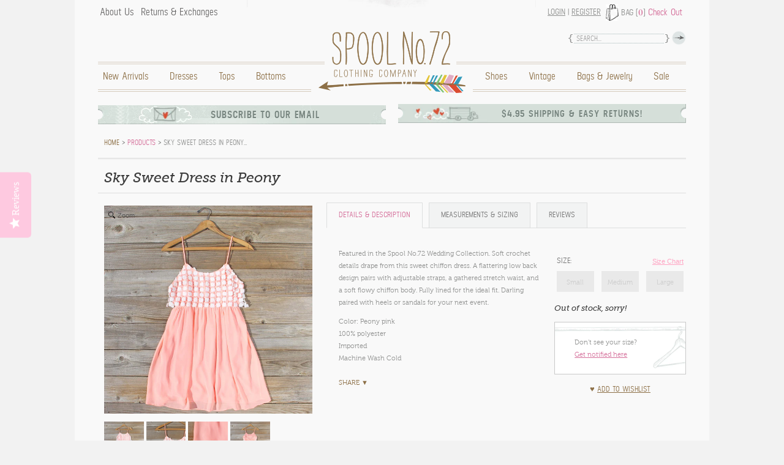

--- FILE ---
content_type: text/html; charset=utf-8
request_url: https://spool72.com/products/sky-sweet-dress-in-peony
body_size: 20734
content:
<!DOCTYPE html>
<html class="no-js" lang="en" itemscope itemtype="http://schema.org/Product" prefix="og:http://ogp.me/ns#">
<head>
  <meta charset="utf-8">
<meta name="viewport" content="width=device-width">
<link rel="dns-prefetch" href="//cdn.myshopify.com/">

  <link rel="sitemap" type="application/xml" title="Sitemap" href="https://spool72.com/sitemap.xml">
  <link rel="alternate" type="application/atom+xml" title="Atom" href="https://spool72.com/blogs/news.atom">
  <link rel="alternate" type="application/atom+xml" title="Atom" href="https://spool72.com/collections/all.atom">
  <link rel="sitemap" type="application/xml" title="Sitemap" href="http://reviews.spool72.com/sitemap.xml">


<link rel="icon" href="//spool72.com/cdn/shop/t/4/assets/favicon.ico?v=169202620221131947161417563626" type="image/x-icon">


  <meta property="og:type" content="product">
  <meta property="og:title" content="Sky Sweet Dress in Peony">
  
    <meta property="og:image" content="http://spool72.com/cdn/shop/products/sky_sweet_dress_in_peony_3_grande.jpg?v=1571438536">
    <meta property="og:image:secure_url" content="https://spool72.com/cdn/shop/products/sky_sweet_dress_in_peony_3_grande.jpg?v=1571438536">
  
    <meta property="og:image" content="http://spool72.com/cdn/shop/products/sky_sweet_dress_in_peony_2_grande.jpg?v=1571438536">
    <meta property="og:image:secure_url" content="https://spool72.com/cdn/shop/products/sky_sweet_dress_in_peony_2_grande.jpg?v=1571438536">
  
    <meta property="og:image" content="http://spool72.com/cdn/shop/products/sky_sweet_dress_in_peony_grande.jpg?v=1571438536">
    <meta property="og:image:secure_url" content="https://spool72.com/cdn/shop/products/sky_sweet_dress_in_peony_grande.jpg?v=1571438536">
  
  <meta property="og:description" content="Featured in the Spool No.72 Wedding Collection. Soft crochet details drape from this sweet chiffon dress. A flattering low back design pairs with adjustable straps, a gathered stretch waist, and a soft flowy chiffon body. Fully lined for the ideal fit. Darling paired with heels or sandals for your next event.

Color: Peony pink
100% polyester
Imported
Machine Wash Cold






Small
Medium
Large




Bust
34
36
38


Waist
33
35
37


Hips
38
39
40


Length
36
36
36



Bust, waist, and hip measurements are a total circumference. Length is measured from the top of the dress to the hem. Measurements are an estimate.">
  <meta property="og:price:amount" content="19.99">
  <meta property="og:price:currency" content="USD">

<meta property="og:url" content="https://spool72.com/products/sky-sweet-dress-in-peony">
<meta property="og:site_name" content="Spool No.72">




  <meta name="twitter:card" content="summary">


  <meta name="twitter:title" content="Sky Sweet Dress in Peony">
  <meta name="twitter:description" content="Featured in the Spool No.72 Wedding Collection. Soft crochet details drape from this sweet chiffon dress. A flattering low back design pairs with adjustable straps, a gathered stretch waist, and a sof">
  <meta name="twitter:image" content="https://spool72.com/cdn/shop/products/sky_sweet_dress_in_peony_grande.jpg?v=1571438536">
  <meta name="twitter:image:width" content="600">
  <meta name="twitter:image:height" content="600">


 <title>Sky Sweet Dress in Peony, Sweet Bohemian Wedding &amp; Bridesmaid Dresses from Spool 72. | Spool No.72</title>
 <meta name="title" itemprop="name" content="Sky Sweet Dress in Peony, Sweet Bohemian Wedding &amp; Bridesmaid Dresses from Spool 72. | Spool No.72">
 
   <meta itemprop="image" content="//spool72.com/cdn/shop/products/sky_sweet_dress_in_peony_compact.jpg?v=1571438536">
 


  <meta name="description" itemprop="description" content="Sweet crochet lace adorns this bohemian bridesmaid or party dress from Spool No. 72.">

<link rel="canonical" href="https://spool72.com/products/sky-sweet-dress-in-peony">
<meta name="google-site-verification" content="mMg06jpuB3gJUAaITP9FfhPS3tF4wZ8WquH1WtqNjq0">
<meta name="google-site-verification" content="3ZFX86RN7GKqLPrmuBa8G1r9XOSv2V6UprJw9BfXXyM">
<meta name="p:domain_verify" content="5aabbdbd5c4ce69b9fd19122f24704bf">
  <link rel="stylesheet" href="//fast.fonts.com/cssapi/91260905-d66a-4448-8255-91cc5a0d701b.css">
  <link href="//spool72.com/cdn/shop/t/4/assets/spool72.style.plugins.scss.css?v=67607285325083171811463098333" rel="stylesheet" type="text/css" media="all" />
  <link href="//spool72.com/cdn/shop/t/4/assets/spool72.styles.scss.css?v=10599204934133030641761071246" rel="stylesheet" type="text/css" media="all" />
  <script src="//spool72.com/cdn/shop/t/4/assets/modernizr.js?v=124805629349180718311457062987" type="text/javascript"></script>
<link href="https://monorail-edge.shopifysvc.com" rel="dns-prefetch">
<script>(function(){if ("sendBeacon" in navigator && "performance" in window) {try {var session_token_from_headers = performance.getEntriesByType('navigation')[0].serverTiming.find(x => x.name == '_s').description;} catch {var session_token_from_headers = undefined;}var session_cookie_matches = document.cookie.match(/_shopify_s=([^;]*)/);var session_token_from_cookie = session_cookie_matches && session_cookie_matches.length === 2 ? session_cookie_matches[1] : "";var session_token = session_token_from_headers || session_token_from_cookie || "";function handle_abandonment_event(e) {var entries = performance.getEntries().filter(function(entry) {return /monorail-edge.shopifysvc.com/.test(entry.name);});if (!window.abandonment_tracked && entries.length === 0) {window.abandonment_tracked = true;var currentMs = Date.now();var navigation_start = performance.timing.navigationStart;var payload = {shop_id: 2165662,url: window.location.href,navigation_start,duration: currentMs - navigation_start,session_token,page_type: "product"};window.navigator.sendBeacon("https://monorail-edge.shopifysvc.com/v1/produce", JSON.stringify({schema_id: "online_store_buyer_site_abandonment/1.1",payload: payload,metadata: {event_created_at_ms: currentMs,event_sent_at_ms: currentMs}}));}}window.addEventListener('pagehide', handle_abandonment_event);}}());</script>
<script id="web-pixels-manager-setup">(function e(e,d,r,n,o){if(void 0===o&&(o={}),!Boolean(null===(a=null===(i=window.Shopify)||void 0===i?void 0:i.analytics)||void 0===a?void 0:a.replayQueue)){var i,a;window.Shopify=window.Shopify||{};var t=window.Shopify;t.analytics=t.analytics||{};var s=t.analytics;s.replayQueue=[],s.publish=function(e,d,r){return s.replayQueue.push([e,d,r]),!0};try{self.performance.mark("wpm:start")}catch(e){}var l=function(){var e={modern:/Edge?\/(1{2}[4-9]|1[2-9]\d|[2-9]\d{2}|\d{4,})\.\d+(\.\d+|)|Firefox\/(1{2}[4-9]|1[2-9]\d|[2-9]\d{2}|\d{4,})\.\d+(\.\d+|)|Chrom(ium|e)\/(9{2}|\d{3,})\.\d+(\.\d+|)|(Maci|X1{2}).+ Version\/(15\.\d+|(1[6-9]|[2-9]\d|\d{3,})\.\d+)([,.]\d+|)( \(\w+\)|)( Mobile\/\w+|) Safari\/|Chrome.+OPR\/(9{2}|\d{3,})\.\d+\.\d+|(CPU[ +]OS|iPhone[ +]OS|CPU[ +]iPhone|CPU IPhone OS|CPU iPad OS)[ +]+(15[._]\d+|(1[6-9]|[2-9]\d|\d{3,})[._]\d+)([._]\d+|)|Android:?[ /-](13[3-9]|1[4-9]\d|[2-9]\d{2}|\d{4,})(\.\d+|)(\.\d+|)|Android.+Firefox\/(13[5-9]|1[4-9]\d|[2-9]\d{2}|\d{4,})\.\d+(\.\d+|)|Android.+Chrom(ium|e)\/(13[3-9]|1[4-9]\d|[2-9]\d{2}|\d{4,})\.\d+(\.\d+|)|SamsungBrowser\/([2-9]\d|\d{3,})\.\d+/,legacy:/Edge?\/(1[6-9]|[2-9]\d|\d{3,})\.\d+(\.\d+|)|Firefox\/(5[4-9]|[6-9]\d|\d{3,})\.\d+(\.\d+|)|Chrom(ium|e)\/(5[1-9]|[6-9]\d|\d{3,})\.\d+(\.\d+|)([\d.]+$|.*Safari\/(?![\d.]+ Edge\/[\d.]+$))|(Maci|X1{2}).+ Version\/(10\.\d+|(1[1-9]|[2-9]\d|\d{3,})\.\d+)([,.]\d+|)( \(\w+\)|)( Mobile\/\w+|) Safari\/|Chrome.+OPR\/(3[89]|[4-9]\d|\d{3,})\.\d+\.\d+|(CPU[ +]OS|iPhone[ +]OS|CPU[ +]iPhone|CPU IPhone OS|CPU iPad OS)[ +]+(10[._]\d+|(1[1-9]|[2-9]\d|\d{3,})[._]\d+)([._]\d+|)|Android:?[ /-](13[3-9]|1[4-9]\d|[2-9]\d{2}|\d{4,})(\.\d+|)(\.\d+|)|Mobile Safari.+OPR\/([89]\d|\d{3,})\.\d+\.\d+|Android.+Firefox\/(13[5-9]|1[4-9]\d|[2-9]\d{2}|\d{4,})\.\d+(\.\d+|)|Android.+Chrom(ium|e)\/(13[3-9]|1[4-9]\d|[2-9]\d{2}|\d{4,})\.\d+(\.\d+|)|Android.+(UC? ?Browser|UCWEB|U3)[ /]?(15\.([5-9]|\d{2,})|(1[6-9]|[2-9]\d|\d{3,})\.\d+)\.\d+|SamsungBrowser\/(5\.\d+|([6-9]|\d{2,})\.\d+)|Android.+MQ{2}Browser\/(14(\.(9|\d{2,})|)|(1[5-9]|[2-9]\d|\d{3,})(\.\d+|))(\.\d+|)|K[Aa][Ii]OS\/(3\.\d+|([4-9]|\d{2,})\.\d+)(\.\d+|)/},d=e.modern,r=e.legacy,n=navigator.userAgent;return n.match(d)?"modern":n.match(r)?"legacy":"unknown"}(),u="modern"===l?"modern":"legacy",c=(null!=n?n:{modern:"",legacy:""})[u],f=function(e){return[e.baseUrl,"/wpm","/b",e.hashVersion,"modern"===e.buildTarget?"m":"l",".js"].join("")}({baseUrl:d,hashVersion:r,buildTarget:u}),m=function(e){var d=e.version,r=e.bundleTarget,n=e.surface,o=e.pageUrl,i=e.monorailEndpoint;return{emit:function(e){var a=e.status,t=e.errorMsg,s=(new Date).getTime(),l=JSON.stringify({metadata:{event_sent_at_ms:s},events:[{schema_id:"web_pixels_manager_load/3.1",payload:{version:d,bundle_target:r,page_url:o,status:a,surface:n,error_msg:t},metadata:{event_created_at_ms:s}}]});if(!i)return console&&console.warn&&console.warn("[Web Pixels Manager] No Monorail endpoint provided, skipping logging."),!1;try{return self.navigator.sendBeacon.bind(self.navigator)(i,l)}catch(e){}var u=new XMLHttpRequest;try{return u.open("POST",i,!0),u.setRequestHeader("Content-Type","text/plain"),u.send(l),!0}catch(e){return console&&console.warn&&console.warn("[Web Pixels Manager] Got an unhandled error while logging to Monorail."),!1}}}}({version:r,bundleTarget:l,surface:e.surface,pageUrl:self.location.href,monorailEndpoint:e.monorailEndpoint});try{o.browserTarget=l,function(e){var d=e.src,r=e.async,n=void 0===r||r,o=e.onload,i=e.onerror,a=e.sri,t=e.scriptDataAttributes,s=void 0===t?{}:t,l=document.createElement("script"),u=document.querySelector("head"),c=document.querySelector("body");if(l.async=n,l.src=d,a&&(l.integrity=a,l.crossOrigin="anonymous"),s)for(var f in s)if(Object.prototype.hasOwnProperty.call(s,f))try{l.dataset[f]=s[f]}catch(e){}if(o&&l.addEventListener("load",o),i&&l.addEventListener("error",i),u)u.appendChild(l);else{if(!c)throw new Error("Did not find a head or body element to append the script");c.appendChild(l)}}({src:f,async:!0,onload:function(){if(!function(){var e,d;return Boolean(null===(d=null===(e=window.Shopify)||void 0===e?void 0:e.analytics)||void 0===d?void 0:d.initialized)}()){var d=window.webPixelsManager.init(e)||void 0;if(d){var r=window.Shopify.analytics;r.replayQueue.forEach((function(e){var r=e[0],n=e[1],o=e[2];d.publishCustomEvent(r,n,o)})),r.replayQueue=[],r.publish=d.publishCustomEvent,r.visitor=d.visitor,r.initialized=!0}}},onerror:function(){return m.emit({status:"failed",errorMsg:"".concat(f," has failed to load")})},sri:function(e){var d=/^sha384-[A-Za-z0-9+/=]+$/;return"string"==typeof e&&d.test(e)}(c)?c:"",scriptDataAttributes:o}),m.emit({status:"loading"})}catch(e){m.emit({status:"failed",errorMsg:(null==e?void 0:e.message)||"Unknown error"})}}})({shopId: 2165662,storefrontBaseUrl: "https://spool72.com",extensionsBaseUrl: "https://extensions.shopifycdn.com/cdn/shopifycloud/web-pixels-manager",monorailEndpoint: "https://monorail-edge.shopifysvc.com/unstable/produce_batch",surface: "storefront-renderer",enabledBetaFlags: ["2dca8a86"],webPixelsConfigList: [{"id":"1051492486","configuration":"{\"yotpoStoreId\":\"jZGsCubQeB2og9pM29rLqANm8TDxDgXrJn056J7A\"}","eventPayloadVersion":"v1","runtimeContext":"STRICT","scriptVersion":"8bb37a256888599d9a3d57f0551d3859","type":"APP","apiClientId":70132,"privacyPurposes":["ANALYTICS","MARKETING","SALE_OF_DATA"],"dataSharingAdjustments":{"protectedCustomerApprovalScopes":["read_customer_address","read_customer_email","read_customer_name","read_customer_personal_data","read_customer_phone"]}},{"id":"73236614","configuration":"{\"tagID\":\"2614030726226\"}","eventPayloadVersion":"v1","runtimeContext":"STRICT","scriptVersion":"18031546ee651571ed29edbe71a3550b","type":"APP","apiClientId":3009811,"privacyPurposes":["ANALYTICS","MARKETING","SALE_OF_DATA"],"dataSharingAdjustments":{"protectedCustomerApprovalScopes":["read_customer_address","read_customer_email","read_customer_name","read_customer_personal_data","read_customer_phone"]}},{"id":"77693062","eventPayloadVersion":"v1","runtimeContext":"LAX","scriptVersion":"1","type":"CUSTOM","privacyPurposes":["ANALYTICS"],"name":"Google Analytics tag (migrated)"},{"id":"shopify-app-pixel","configuration":"{}","eventPayloadVersion":"v1","runtimeContext":"STRICT","scriptVersion":"0450","apiClientId":"shopify-pixel","type":"APP","privacyPurposes":["ANALYTICS","MARKETING"]},{"id":"shopify-custom-pixel","eventPayloadVersion":"v1","runtimeContext":"LAX","scriptVersion":"0450","apiClientId":"shopify-pixel","type":"CUSTOM","privacyPurposes":["ANALYTICS","MARKETING"]}],isMerchantRequest: false,initData: {"shop":{"name":"Spool No.72","paymentSettings":{"currencyCode":"USD"},"myshopifyDomain":"spool72.myshopify.com","countryCode":"US","storefrontUrl":"https:\/\/spool72.com"},"customer":null,"cart":null,"checkout":null,"productVariants":[{"price":{"amount":19.99,"currencyCode":"USD"},"product":{"title":"Sky Sweet Dress in Peony","vendor":"J-196","id":"263573893","untranslatedTitle":"Sky Sweet Dress in Peony","url":"\/products\/sky-sweet-dress-in-peony","type":"Unassigned"},"id":"611400089","image":{"src":"\/\/spool72.com\/cdn\/shop\/products\/sky_sweet_dress_in_peony.jpg?v=1571438536"},"sku":"","title":"Small","untranslatedTitle":"Small"},{"price":{"amount":19.99,"currencyCode":"USD"},"product":{"title":"Sky Sweet Dress in Peony","vendor":"J-196","id":"263573893","untranslatedTitle":"Sky Sweet Dress in Peony","url":"\/products\/sky-sweet-dress-in-peony","type":"Unassigned"},"id":"611400097","image":{"src":"\/\/spool72.com\/cdn\/shop\/products\/sky_sweet_dress_in_peony.jpg?v=1571438536"},"sku":"","title":"Medium","untranslatedTitle":"Medium"},{"price":{"amount":19.99,"currencyCode":"USD"},"product":{"title":"Sky Sweet Dress in Peony","vendor":"J-196","id":"263573893","untranslatedTitle":"Sky Sweet Dress in Peony","url":"\/products\/sky-sweet-dress-in-peony","type":"Unassigned"},"id":"611400105","image":{"src":"\/\/spool72.com\/cdn\/shop\/products\/sky_sweet_dress_in_peony.jpg?v=1571438536"},"sku":"","title":"Large","untranslatedTitle":"Large"}],"purchasingCompany":null},},"https://spool72.com/cdn","fcfee988w5aeb613cpc8e4bc33m6693e112",{"modern":"","legacy":""},{"shopId":"2165662","storefrontBaseUrl":"https:\/\/spool72.com","extensionBaseUrl":"https:\/\/extensions.shopifycdn.com\/cdn\/shopifycloud\/web-pixels-manager","surface":"storefront-renderer","enabledBetaFlags":"[\"2dca8a86\"]","isMerchantRequest":"false","hashVersion":"fcfee988w5aeb613cpc8e4bc33m6693e112","publish":"custom","events":"[[\"page_viewed\",{}],[\"product_viewed\",{\"productVariant\":{\"price\":{\"amount\":19.99,\"currencyCode\":\"USD\"},\"product\":{\"title\":\"Sky Sweet Dress in Peony\",\"vendor\":\"J-196\",\"id\":\"263573893\",\"untranslatedTitle\":\"Sky Sweet Dress in Peony\",\"url\":\"\/products\/sky-sweet-dress-in-peony\",\"type\":\"Unassigned\"},\"id\":\"611400089\",\"image\":{\"src\":\"\/\/spool72.com\/cdn\/shop\/products\/sky_sweet_dress_in_peony.jpg?v=1571438536\"},\"sku\":\"\",\"title\":\"Small\",\"untranslatedTitle\":\"Small\"}}]]"});</script><script>
  window.ShopifyAnalytics = window.ShopifyAnalytics || {};
  window.ShopifyAnalytics.meta = window.ShopifyAnalytics.meta || {};
  window.ShopifyAnalytics.meta.currency = 'USD';
  var meta = {"product":{"id":263573893,"gid":"gid:\/\/shopify\/Product\/263573893","vendor":"J-196","type":"Unassigned","handle":"sky-sweet-dress-in-peony","variants":[{"id":611400089,"price":1999,"name":"Sky Sweet Dress in Peony - Small","public_title":"Small","sku":""},{"id":611400097,"price":1999,"name":"Sky Sweet Dress in Peony - Medium","public_title":"Medium","sku":""},{"id":611400105,"price":1999,"name":"Sky Sweet Dress in Peony - Large","public_title":"Large","sku":""}],"remote":false},"page":{"pageType":"product","resourceType":"product","resourceId":263573893,"requestId":"97a35e28-350a-4887-97d3-fbfb1bcabb50-1768984612"}};
  for (var attr in meta) {
    window.ShopifyAnalytics.meta[attr] = meta[attr];
  }
</script>
<script class="analytics">
  (function () {
    var customDocumentWrite = function(content) {
      var jquery = null;

      if (window.jQuery) {
        jquery = window.jQuery;
      } else if (window.Checkout && window.Checkout.$) {
        jquery = window.Checkout.$;
      }

      if (jquery) {
        jquery('body').append(content);
      }
    };

    var hasLoggedConversion = function(token) {
      if (token) {
        return document.cookie.indexOf('loggedConversion=' + token) !== -1;
      }
      return false;
    }

    var setCookieIfConversion = function(token) {
      if (token) {
        var twoMonthsFromNow = new Date(Date.now());
        twoMonthsFromNow.setMonth(twoMonthsFromNow.getMonth() + 2);

        document.cookie = 'loggedConversion=' + token + '; expires=' + twoMonthsFromNow;
      }
    }

    var trekkie = window.ShopifyAnalytics.lib = window.trekkie = window.trekkie || [];
    if (trekkie.integrations) {
      return;
    }
    trekkie.methods = [
      'identify',
      'page',
      'ready',
      'track',
      'trackForm',
      'trackLink'
    ];
    trekkie.factory = function(method) {
      return function() {
        var args = Array.prototype.slice.call(arguments);
        args.unshift(method);
        trekkie.push(args);
        return trekkie;
      };
    };
    for (var i = 0; i < trekkie.methods.length; i++) {
      var key = trekkie.methods[i];
      trekkie[key] = trekkie.factory(key);
    }
    trekkie.load = function(config) {
      trekkie.config = config || {};
      trekkie.config.initialDocumentCookie = document.cookie;
      var first = document.getElementsByTagName('script')[0];
      var script = document.createElement('script');
      script.type = 'text/javascript';
      script.onerror = function(e) {
        var scriptFallback = document.createElement('script');
        scriptFallback.type = 'text/javascript';
        scriptFallback.onerror = function(error) {
                var Monorail = {
      produce: function produce(monorailDomain, schemaId, payload) {
        var currentMs = new Date().getTime();
        var event = {
          schema_id: schemaId,
          payload: payload,
          metadata: {
            event_created_at_ms: currentMs,
            event_sent_at_ms: currentMs
          }
        };
        return Monorail.sendRequest("https://" + monorailDomain + "/v1/produce", JSON.stringify(event));
      },
      sendRequest: function sendRequest(endpointUrl, payload) {
        // Try the sendBeacon API
        if (window && window.navigator && typeof window.navigator.sendBeacon === 'function' && typeof window.Blob === 'function' && !Monorail.isIos12()) {
          var blobData = new window.Blob([payload], {
            type: 'text/plain'
          });

          if (window.navigator.sendBeacon(endpointUrl, blobData)) {
            return true;
          } // sendBeacon was not successful

        } // XHR beacon

        var xhr = new XMLHttpRequest();

        try {
          xhr.open('POST', endpointUrl);
          xhr.setRequestHeader('Content-Type', 'text/plain');
          xhr.send(payload);
        } catch (e) {
          console.log(e);
        }

        return false;
      },
      isIos12: function isIos12() {
        return window.navigator.userAgent.lastIndexOf('iPhone; CPU iPhone OS 12_') !== -1 || window.navigator.userAgent.lastIndexOf('iPad; CPU OS 12_') !== -1;
      }
    };
    Monorail.produce('monorail-edge.shopifysvc.com',
      'trekkie_storefront_load_errors/1.1',
      {shop_id: 2165662,
      theme_id: 4854397,
      app_name: "storefront",
      context_url: window.location.href,
      source_url: "//spool72.com/cdn/s/trekkie.storefront.cd680fe47e6c39ca5d5df5f0a32d569bc48c0f27.min.js"});

        };
        scriptFallback.async = true;
        scriptFallback.src = '//spool72.com/cdn/s/trekkie.storefront.cd680fe47e6c39ca5d5df5f0a32d569bc48c0f27.min.js';
        first.parentNode.insertBefore(scriptFallback, first);
      };
      script.async = true;
      script.src = '//spool72.com/cdn/s/trekkie.storefront.cd680fe47e6c39ca5d5df5f0a32d569bc48c0f27.min.js';
      first.parentNode.insertBefore(script, first);
    };
    trekkie.load(
      {"Trekkie":{"appName":"storefront","development":false,"defaultAttributes":{"shopId":2165662,"isMerchantRequest":null,"themeId":4854397,"themeCityHash":"15920153460457346","contentLanguage":"en","currency":"USD","eventMetadataId":"4001b22f-79ad-42d8-9132-b95e2b65429c"},"isServerSideCookieWritingEnabled":true,"monorailRegion":"shop_domain","enabledBetaFlags":["65f19447","bdb960ec"]},"Session Attribution":{},"S2S":{"facebookCapiEnabled":false,"source":"trekkie-storefront-renderer","apiClientId":580111}}
    );

    var loaded = false;
    trekkie.ready(function() {
      if (loaded) return;
      loaded = true;

      window.ShopifyAnalytics.lib = window.trekkie;

      var originalDocumentWrite = document.write;
      document.write = customDocumentWrite;
      try { window.ShopifyAnalytics.merchantGoogleAnalytics.call(this); } catch(error) {};
      document.write = originalDocumentWrite;

      window.ShopifyAnalytics.lib.page(null,{"pageType":"product","resourceType":"product","resourceId":263573893,"requestId":"97a35e28-350a-4887-97d3-fbfb1bcabb50-1768984612","shopifyEmitted":true});

      var match = window.location.pathname.match(/checkouts\/(.+)\/(thank_you|post_purchase)/)
      var token = match? match[1]: undefined;
      if (!hasLoggedConversion(token)) {
        setCookieIfConversion(token);
        window.ShopifyAnalytics.lib.track("Viewed Product",{"currency":"USD","variantId":611400089,"productId":263573893,"productGid":"gid:\/\/shopify\/Product\/263573893","name":"Sky Sweet Dress in Peony - Small","price":"19.99","sku":"","brand":"J-196","variant":"Small","category":"Unassigned","nonInteraction":true,"remote":false},undefined,undefined,{"shopifyEmitted":true});
      window.ShopifyAnalytics.lib.track("monorail:\/\/trekkie_storefront_viewed_product\/1.1",{"currency":"USD","variantId":611400089,"productId":263573893,"productGid":"gid:\/\/shopify\/Product\/263573893","name":"Sky Sweet Dress in Peony - Small","price":"19.99","sku":"","brand":"J-196","variant":"Small","category":"Unassigned","nonInteraction":true,"remote":false,"referer":"https:\/\/spool72.com\/products\/sky-sweet-dress-in-peony"});
      }
    });


        var eventsListenerScript = document.createElement('script');
        eventsListenerScript.async = true;
        eventsListenerScript.src = "//spool72.com/cdn/shopifycloud/storefront/assets/shop_events_listener-3da45d37.js";
        document.getElementsByTagName('head')[0].appendChild(eventsListenerScript);

})();</script>
  <script>
  if (!window.ga || (window.ga && typeof window.ga !== 'function')) {
    window.ga = function ga() {
      (window.ga.q = window.ga.q || []).push(arguments);
      if (window.Shopify && window.Shopify.analytics && typeof window.Shopify.analytics.publish === 'function') {
        window.Shopify.analytics.publish("ga_stub_called", {}, {sendTo: "google_osp_migration"});
      }
      console.error("Shopify's Google Analytics stub called with:", Array.from(arguments), "\nSee https://help.shopify.com/manual/promoting-marketing/pixels/pixel-migration#google for more information.");
    };
    if (window.Shopify && window.Shopify.analytics && typeof window.Shopify.analytics.publish === 'function') {
      window.Shopify.analytics.publish("ga_stub_initialized", {}, {sendTo: "google_osp_migration"});
    }
  }
</script>
<script
  defer
  src="https://spool72.com/cdn/shopifycloud/perf-kit/shopify-perf-kit-3.0.4.min.js"
  data-application="storefront-renderer"
  data-shop-id="2165662"
  data-render-region="gcp-us-central1"
  data-page-type="product"
  data-theme-instance-id="4854397"
  data-theme-name=""
  data-theme-version=""
  data-monorail-region="shop_domain"
  data-resource-timing-sampling-rate="10"
  data-shs="true"
  data-shs-beacon="true"
  data-shs-export-with-fetch="true"
  data-shs-logs-sample-rate="1"
  data-shs-beacon-endpoint="https://spool72.com/api/collect"
></script>
</head>
<body id="product" class="clearfix">
 <div class="wrapper container">
   <header role="banner" class="clearfix">
    <nav role="navigation">
     <ul class="utility clearfix" data-set="account-link-holder">
       <li id="link_to_main">
         <a href="#main-menu" class="desktophide ir">Main Menu</a>
       </li>
       
         
           <li class="account">
            <a href="/account/login" id="customer_login_link">Login</a>
            <span>|</span> <a href="/account/register">Register</a>
          </li>
         
       
       
        <li class="cart">Bag (<a href="/cart" class="count">0</a>) <a href="/cart" class="check-out">Check Out</a></li>
       
      </ul>
     <p class="desktophide" data-set="linkToHomeContainer"><a href="/" class="link_to_home ir"></a></p>
     <ul id="main-menu" class="menu clearfix" data-set="account-link-holder">
       
        <li class="home mobilehide">
          <a href="/" class="link_to_home ir">Home</a>
          
        </li>
       
        <li class="new-arrivals">
          <a href="/collections/new-arrivals">New Arrivals</a>
          
        </li>
       
        <li class="dresses">
          <a href="/collections/dresses">Dresses</a>
          
        </li>
       
        <li class="tops">
          <a href="/collections/tops">Tops</a>
          
        </li>
       
        <li class="bottoms">
          <a href="/collections/bottoms">Bottoms</a>
          
        </li>
       
        <li class="sale right">
          <a href="/collections/sale">Sale</a>
          
        </li>
       
        <li class="bags-jewelry right">
          <a href="/collections/jewelry">Bags & Jewelry</a>
          
        </li>
       
        <li class="vintage right">
          <a href="/collections/vintage">Vintage</a>
          
        </li>
       
        <li class="shoes right">
          <a href="/collections/boots-shoes">Shoes</a>
          
        </li>
       
       
        <li class="about-us">
          <a href="/pages/about-us">About Us</a>
        </li>
       
        <li class="returns-exchanges">
          <a href="/pages/returns-exchanges">Returns & Exchanges</a>
        </li>
       
     </ul>
    </nav>
    <form action="/search" method="get" class="search-form" role="search">
      <input type="hidden" name="type" value="product">
      <input name="q" type="text" id="search-field" placeholder="Search..." class="hint">
      <input type="image" id="search-submit" src="//spool72.com/cdn/shop/t/4/assets/bg_search.png?v=17469361552821908241465281792" alt="Search">
    </form>
   </header>
   <div id="sky-sweet-dress-in-peony-sweet-bohemian-wedding-amp-bridesmaid-dresses-from-spool-72" role="main" class="content clearfix">
     <aside class="ad-blocks clearfix">
 <dl class="email-subscribe hidden-content-wrapper">
   <dt><a href="#ad1">Subscribe to our email</a></dt>
   <dd id="ad1">
     <p>Do you want to be first to hear about our regular updates and promos? Sign up to receive the latest from the spool gals!</p>
     <div class="email-sign-up mailchimp-embed-form-wrapper" data-ga-category="UserSignup" data-ga-action="MCEmbedForm">
       <form action="https://spool72.us1.list-manage.com/subscribe/post?u=3f7b51cb89bc97c70668e6305&amp;id=84d9225347" method="post" id="mc-embedded-subscribe-form" name="mc-embedded-subscribe-form" class="mailchimp-embed-form validate" target="_blank" novalidate>
         <div class="email-form">
           <input name="EMAIL" type="email" id="mce-EMAIL" placeholder="Email Address..." class="hint">
           <input type="image" class="mc-embedded-subscribe" name="subscribe" src="//spool72.com/cdn/shop/t/4/assets/button_submit.png?v=184298688242160258341465281792" alt="Sign up">
         </div>
         <div id="mce-responses" class="clear">
         	<div class="response" id="mce-error-response" style="display:none"></div>
         	<div class="response" id="mce-success-response" style="display:none"></div>
         </div>
         <!-- real people should not fill this in and expect good things - do not remove this or risk form bot signups-->
         <div style="position: absolute; left: -5000px;" aria-hidden="true">
           <input type="text" name="b_3f7b51cb89bc97c70668e6305_84d9225347" tabindex="-1" value="">
         </div>
       </form>
     </div>
   </dd>
 </dl>
 <dl class="shipping-info hidden-content-wrapper">
   <dt><a href="#ad2">$4.95 Shipping &amp; Easy Returns!</a></dt>
   <dd id="ad2">
     <p>$4.95 Flat Rate Shipping for all US Orders! Orders ship within 24 hours! Additional fees will apply for express and international orders.</p>
     <p>See our <a href="/pages/faq">FAQ page</a> for expedited and International rates</a>.</p>
   </dd>
 </dl>
</aside>
     
      
<div class="topper clearfix"><section class="breadcrumb clearfix">

  
    
        <span itemscope itemtype="http://data-vocabulary.org/Breadcrumb"><a href="https://spool72.com" title="Spool No.72" itemprop="url"><span itemprop="title">Home</span></a></span>
        &gt; <span itemscope itemtype="http://data-vocabulary.org/Breadcrumb">
          
            <a href="/collections/all" title="All Products">Products</a>
          
        </span>
        &gt;
        Sky Sweet Dress in Peony&hellip;
      
  

</section></div>
<article id="product-263573893" class="clearfix">
 <h1 itemprop="name">Sky Sweet Dress in Peony</h1>
 <section class="images">
 <a id="featured_263573893" class="MagicZoomPlus featured" href="//spool72.com/cdn/shop/products/sky_sweet_dress_in_peony_1024x1024.jpg?v=1571438536" rel="lazyZoom:true; disable-zoom:true; disable-expand:false; expand-effect:cubic"><img src="//spool72.com/cdn/shop/products/sky_sweet_dress_in_peony_grande.jpg?v=1571438536" alt="Sky Sweet Dress in Peony: Featured Product Image" itemprop="image"></a>
 <ul><li><a href="//spool72.com/cdn/shop/products/sky_sweet_dress_in_peony_1024x1024.jpg?v=1571438536" rel="zoom-id:featured_263573893" rev="//spool72.com/cdn/shop/products/sky_sweet_dress_in_peony_large.jpg?v=1571438536"><img src="//spool72.com/cdn/shop/products/sky_sweet_dress_in_peony_compact.jpg?v=1571438536" alt="Sky Sweet Dress in Peony: Alternate View #1"></a></li><li><a href="//spool72.com/cdn/shop/products/sky_sweet_dress_in_peony_2_1024x1024.jpg?v=1571438536" rel="zoom-id:featured_263573893" rev="//spool72.com/cdn/shop/products/sky_sweet_dress_in_peony_2_large.jpg?v=1571438536"><img src="//spool72.com/cdn/shop/products/sky_sweet_dress_in_peony_2_compact.jpg?v=1571438536" alt="Sky Sweet Dress in Peony: Alternate View #2"></a></li><li><a href="//spool72.com/cdn/shop/products/sky_sweet_dress_in_peony_3_1024x1024.jpg?v=1571438536" rel="zoom-id:featured_263573893" rev="//spool72.com/cdn/shop/products/sky_sweet_dress_in_peony_3_large.jpg?v=1571438536"><img src="//spool72.com/cdn/shop/products/sky_sweet_dress_in_peony_3_compact.jpg?v=1571438536" alt="Sky Sweet Dress in Peony: Alternate View #3"></a></li><li><a href="//spool72.com/cdn/shop/products/sky_sweet_dress_in_peony_4_1024x1024.jpg?v=1571438536" rel="zoom-id:featured_263573893" rev="//spool72.com/cdn/shop/products/sky_sweet_dress_in_peony_4_large.jpg?v=1571438536"><img src="//spool72.com/cdn/shop/products/sky_sweet_dress_in_peony_4_compact.jpg?v=1571438536" alt="Sky Sweet Dress in Peony: Alternate View #4"></a></li></ul>
</section>
 <section class="description">
  <div id="tab-container" class="textile tab-container" itemprop="description">
    <ul class="etabs clearfix">
      <li class="tab"><a href="#details">Details<span> &amp; Description</span></a></li>
      
        <li class="tab"><a href="#sizing"><span>Measurements &amp; </span>Sizing</a></li>
      
      <li class="tab"><a href="#reviews">Reviews</span></a></li>
    </ul>
    <div id="details">
      <div class="rte">
        <p>Featured in the Spool No.72 Wedding Collection. Soft crochet details drape from this sweet chiffon dress. A flattering low back design pairs with adjustable straps, a gathered stretch waist, and a soft flowy chiffon body. Fully lined for the ideal fit. Darling paired with heels or sandals for your next event.</p>
<ul>
<li>Color: Peony pink</li>
<li>100% polyester</li>
<li>Imported</li>
<li>Machine Wash Cold</li>
</ul>

        
      </div>
    </div>
    
      <div id="sizing">
        
<table>
<thead>
<tr>
<th></th>
<th scope="col">Small</th>
<th scope="col">Medium</th>
<th scope="col">Large</th>
</tr>
</thead>
<tbody>
<tr>
<th scope="row">Bust</th>
<td>34</td>
<td>36</td>
<td>38</td>
</tr>
<tr>
<th scope="row">Waist</th>
<td>33</td>
<td>35</td>
<td>37</td>
</tr>
<tr>
<th scope="row">Hips</th>
<td>38</td>
<td>39</td>
<td>40</td>
</tr>
<tr>
<th scope="row">Length</th>
<td>36</td>
<td>36</td>
<td>36</td>
</tr>
</tbody>
</table>
<p>Bust, waist, and hip measurements are a total circumference. Length is measured from the top of the dress to the hem. Measurements are an estimate.</p>
      </div>
    
      <div id="reviews">
        <div class="yotpo yotpo-main-widget"
            data-product-id="263573893"
            data-name="Sky Sweet Dress in Peony"
            data-url="https://spool72.com/products/sky-sweet-dress-in-peony"
            data-image-url="//spool72.com/cdn/shop/products/sky_sweet_dress_in_peony_large.jpg%3Fv=1571438536"
            data-description="&lt;p&gt;Featured in the Spool No.72 Wedding Collection. Soft crochet details drape from this sweet chiffon dress. A flattering low back design pairs with adjustable straps, a gathered stretch waist, and a soft flowy chiffon body. Fully lined for the ideal fit. Darling paired with heels or sandals for your next event.&lt;/p&gt;
&lt;ul&gt;
&lt;li&gt;Color: Peony pink&lt;/li&gt;
&lt;li&gt;100% polyester&lt;/li&gt;
&lt;li&gt;Imported&lt;/li&gt;
&lt;li&gt;Machine Wash Cold&lt;/li&gt;
&lt;/ul&gt;
&lt;!-- split --&gt;
&lt;table&gt;
&lt;thead&gt;
&lt;tr&gt;
&lt;th&gt;&lt;/th&gt;
&lt;th scope=&quot;col&quot;&gt;Small&lt;/th&gt;
&lt;th scope=&quot;col&quot;&gt;Medium&lt;/th&gt;
&lt;th scope=&quot;col&quot;&gt;Large&lt;/th&gt;
&lt;/tr&gt;
&lt;/thead&gt;
&lt;tbody&gt;
&lt;tr&gt;
&lt;th scope=&quot;row&quot;&gt;Bust&lt;/th&gt;
&lt;td&gt;34&lt;/td&gt;
&lt;td&gt;36&lt;/td&gt;
&lt;td&gt;38&lt;/td&gt;
&lt;/tr&gt;
&lt;tr&gt;
&lt;th scope=&quot;row&quot;&gt;Waist&lt;/th&gt;
&lt;td&gt;33&lt;/td&gt;
&lt;td&gt;35&lt;/td&gt;
&lt;td&gt;37&lt;/td&gt;
&lt;/tr&gt;
&lt;tr&gt;
&lt;th scope=&quot;row&quot;&gt;Hips&lt;/th&gt;
&lt;td&gt;38&lt;/td&gt;
&lt;td&gt;39&lt;/td&gt;
&lt;td&gt;40&lt;/td&gt;
&lt;/tr&gt;
&lt;tr&gt;
&lt;th scope=&quot;row&quot;&gt;Length&lt;/th&gt;
&lt;td&gt;36&lt;/td&gt;
&lt;td&gt;36&lt;/td&gt;
&lt;td&gt;36&lt;/td&gt;
&lt;/tr&gt;
&lt;/tbody&gt;
&lt;/table&gt;
&lt;p&gt;Bust, waist, and hip measurements are a total circumference. Length is measured from the top of the dress to the hem. Measurements are an estimate.&lt;/p&gt;">
        </div>
        
         <p itemprop="aggregateRating" itemscope itemtype="http://schema.org/AggregateRating" class="hidden">
           <span itemprop="itemReviewed">Sky Sweet Dress in Peony</span>
           has a rating of <span itemprop="ratingValue">4.8</span> stars
           based on <span itemprop="ratingCount">4</span> reviews.
         </p>
       
      </div>
  </div>
  <div class="sharing">
    <div class="addthis_toolbox addthis_default_style" addthis:url="https://spool72.com/products/sky-sweet-dress-in-peony" addthis:title="Sky Sweet Dress in Peony, Sweet Bohemian Wedding &amp; Bridesmaid Dresses from Spool 72. | Spool No.72" addthis:description="Sweet crochet lace adorns this bohemian bridesmaid or party dress from Spool No. 72.">
      <a class="addthis_button_pinterest_pinit" pi:pinit:layout="horizontal" pi:pinit:media="https://spool72.com/cdn/shop/products/sky_sweet_dress_in_peony_1024x1024.jpg?v=1571438536"></a>
      <a class="addthis_button_facebook_like" fb:like:layout="button_count"></a>
      <a class="addthis_button_tweet"></a>
    </div>
    <a class="addthis_button_compact" style="text-transform:uppercase; text-decoration:none;"><span>Share &#9660;</span></a>
  </div>
  






    
    


    

    





        

   
       
   

        

   
       
   

        

   
       
   


<input style='display:none;' type="text" id="shapp_tags" value='null' />



    
    
    
    

    

    
    


    

    

    
    
    
    
    
    
    <!-- tag_price: 0 / attribute_price:  / product.metafields.shappify_csp[attribute_price]:  -->
    <!-- product.metafields.shappify_csp[attribute_price] | remove: shop_currency | times: 100 == 0 -->
    <!-- shop_currency: $ -->
    <!-- product.metafields.shappify_csp[attribute_price] | remove: shop_currency ==  -->
    <!-- product_price:1999 -->
    








<div class="call-to-action">
  
  <form action="/cart/add" method="post">
    <div class="product-variants clearfix">
      
        <h2 class="clearfix"><span class="label">Size:</span> <a class="size-chart-link">Size Chart</a></h2>
        <ol class="sizes" class="clearfix">
        
          

















          
          
          
            <li class="check_Small custom-checkbox">
              <input type="checkbox" class="check" name="id[]" value="611400089" id="check_Small_611400089" disabled />
              <label class=" disabled" for="check_Small_611400089"><span>Small</span></label>
              <span class="size-availability hidden">Small <b>Sold Out!</b></span>
            </li>
          
        
          

















          
          
          
            <li class="check_Medium custom-checkbox">
              <input type="checkbox" class="check" name="id[]" value="611400097" id="check_Medium_611400097" disabled />
              <label class=" disabled" for="check_Medium_611400097"><span>Medium</span></label>
              <span class="size-availability hidden">Medium <b>Sold Out!</b></span>
            </li>
          
        
          

















          
          
          
            <li class="check_Large custom-checkbox last">
              <input type="checkbox" class="check" name="id[]" value="611400105" id="check_Large_611400105" disabled />
              <label class=" disabled" for="check_Large_611400105"><span>Large</span></label>
              <span class="size-availability hidden">Large <b>Sold Out!</b></span>
            </li>
          
        
        </ol>
      
    </div>
    <div class="bagit clearfix">
      
        
          <h3>Out of stock, sorry!</h3>
        
      
      
      
      
        
          <p class="outofstock">Don&rsquo;t see your size? <a href="#" id="bis-popup-trigger">Get notified here</a></p>
        
      
      <div class="wishing">
        
  <a href="/account/login" class="wishlistadd"><i class="ss-icon">&#x2665;</i> <span>Add to Wishlist </span></a>


      </div>
    </div>
  </form>
</div>

 </section>
</article>

<div id="directededge-blocks"></div>
<script type="text/javascript" id="directededge-script">

DirectedEdgeBrowserId = new Object();

DirectedEdgeBrowserId.generate = function(cartItems)
{
    var string = "" + navigator.userAgent + (navigator.language ||
        navigator.userLanguage || navigator.browserLanguage || navigator.systemLanguage || "") +
        String(screen.colorDepth) + (String(window.devicePixelRatio) || "") +
        String(screen.width) + String(screen.height) +
        String(new Date().getTimezoneOffset()) +
        (navigator.cpuClass || "unknownCPU") + (navigator.platform || "unknownPlatform");

    return DirectedEdgeBrowserId.md5(string + cartItems);
}

 /* based on https://github.com/blueimp/JavaScript-MD5 */
;(function ($) {
    'use strict'

    /*
     * Add integers, wrapping at 2^32. This uses 16-bit operations internally
     * to work around bugs in some JS interpreters.
     */
    function safe_add (x, y) {
        var lsw = (x & 0xFFFF) + (y & 0xFFFF)
        var msw = (x >> 16) + (y >> 16) + (lsw >> 16)
        return (msw << 16) | (lsw & 0xFFFF)
    }

    /*
     * Bitwise rotate a 32-bit number to the left.
     */
    function bit_rol (num, cnt) {
        return (num << cnt) | (num >>> (32 - cnt))
    }

    /*
     * These functions implement the four basic operations the algorithm uses.
     */
    function md5_cmn (q, a, b, x, s, t) {
        return safe_add(bit_rol(safe_add(safe_add(a, q), safe_add(x, t)), s), b)
    }
    function md5_ff (a, b, c, d, x, s, t) {
        return md5_cmn((b & c) | ((~b) & d), a, b, x, s, t)
    }
    function md5_gg (a, b, c, d, x, s, t) {
        return md5_cmn((b & d) | (c & (~d)), a, b, x, s, t)
    }
    function md5_hh (a, b, c, d, x, s, t) {
        return md5_cmn(b ^ c ^ d, a, b, x, s, t)
    }
    function md5_ii (a, b, c, d, x, s, t) {
        return md5_cmn(c ^ (b | (~d)), a, b, x, s, t)
    }

    /*
     * Calculate the MD5 of an array of little-endian words, and a bit length.
     */
    function binl_md5 (x, len) {
        /* append padding */
        x[len >> 5] |= 0x80 << (len % 32)
        x[(((len + 64) >>> 9) << 4) + 14] = len

        var i
        var olda
        var oldb
        var oldc
        var oldd
        var a = 1732584193
        var b = -271733879
        var c = -1732584194
        var d = 271733878

        for (i = 0; i < x.length; i += 16) {
            olda = a
            oldb = b
            oldc = c
            oldd = d

            a = md5_ff(a, b, c, d, x[i], 7, -680876936)
            d = md5_ff(d, a, b, c, x[i + 1], 12, -389564586)
            c = md5_ff(c, d, a, b, x[i + 2], 17, 606105819)
            b = md5_ff(b, c, d, a, x[i + 3], 22, -1044525330)
            a = md5_ff(a, b, c, d, x[i + 4], 7, -176418897)
            d = md5_ff(d, a, b, c, x[i + 5], 12, 1200080426)
            c = md5_ff(c, d, a, b, x[i + 6], 17, -1473231341)
            b = md5_ff(b, c, d, a, x[i + 7], 22, -45705983)
            a = md5_ff(a, b, c, d, x[i + 8], 7, 1770035416)
            d = md5_ff(d, a, b, c, x[i + 9], 12, -1958414417)
            c = md5_ff(c, d, a, b, x[i + 10], 17, -42063)
            b = md5_ff(b, c, d, a, x[i + 11], 22, -1990404162)
            a = md5_ff(a, b, c, d, x[i + 12], 7, 1804603682)
            d = md5_ff(d, a, b, c, x[i + 13], 12, -40341101)
            c = md5_ff(c, d, a, b, x[i + 14], 17, -1502002290)
            b = md5_ff(b, c, d, a, x[i + 15], 22, 1236535329)

            a = md5_gg(a, b, c, d, x[i + 1], 5, -165796510)
            d = md5_gg(d, a, b, c, x[i + 6], 9, -1069501632)
            c = md5_gg(c, d, a, b, x[i + 11], 14, 643717713)
            b = md5_gg(b, c, d, a, x[i], 20, -373897302)
            a = md5_gg(a, b, c, d, x[i + 5], 5, -701558691)
            d = md5_gg(d, a, b, c, x[i + 10], 9, 38016083)
            c = md5_gg(c, d, a, b, x[i + 15], 14, -660478335)
            b = md5_gg(b, c, d, a, x[i + 4], 20, -405537848)
            a = md5_gg(a, b, c, d, x[i + 9], 5, 568446438)
            d = md5_gg(d, a, b, c, x[i + 14], 9, -1019803690)
            c = md5_gg(c, d, a, b, x[i + 3], 14, -187363961)
            b = md5_gg(b, c, d, a, x[i + 8], 20, 1163531501)
            a = md5_gg(a, b, c, d, x[i + 13], 5, -1444681467)
            d = md5_gg(d, a, b, c, x[i + 2], 9, -51403784)
            c = md5_gg(c, d, a, b, x[i + 7], 14, 1735328473)
            b = md5_gg(b, c, d, a, x[i + 12], 20, -1926607734)

            a = md5_hh(a, b, c, d, x[i + 5], 4, -378558)
            d = md5_hh(d, a, b, c, x[i + 8], 11, -2022574463)
            c = md5_hh(c, d, a, b, x[i + 11], 16, 1839030562)
            b = md5_hh(b, c, d, a, x[i + 14], 23, -35309556)
            a = md5_hh(a, b, c, d, x[i + 1], 4, -1530992060)
            d = md5_hh(d, a, b, c, x[i + 4], 11, 1272893353)
            c = md5_hh(c, d, a, b, x[i + 7], 16, -155497632)
            b = md5_hh(b, c, d, a, x[i + 10], 23, -1094730640)
            a = md5_hh(a, b, c, d, x[i + 13], 4, 681279174)
            d = md5_hh(d, a, b, c, x[i], 11, -358537222)
            c = md5_hh(c, d, a, b, x[i + 3], 16, -722521979)
            b = md5_hh(b, c, d, a, x[i + 6], 23, 76029189)
            a = md5_hh(a, b, c, d, x[i + 9], 4, -640364487)
            d = md5_hh(d, a, b, c, x[i + 12], 11, -421815835)
            c = md5_hh(c, d, a, b, x[i + 15], 16, 530742520)
            b = md5_hh(b, c, d, a, x[i + 2], 23, -995338651)

            a = md5_ii(a, b, c, d, x[i], 6, -198630844)
            d = md5_ii(d, a, b, c, x[i + 7], 10, 1126891415)
            c = md5_ii(c, d, a, b, x[i + 14], 15, -1416354905)
            b = md5_ii(b, c, d, a, x[i + 5], 21, -57434055)
            a = md5_ii(a, b, c, d, x[i + 12], 6, 1700485571)
            d = md5_ii(d, a, b, c, x[i + 3], 10, -1894986606)
            c = md5_ii(c, d, a, b, x[i + 10], 15, -1051523)
            b = md5_ii(b, c, d, a, x[i + 1], 21, -2054922799)
            a = md5_ii(a, b, c, d, x[i + 8], 6, 1873313359)
            d = md5_ii(d, a, b, c, x[i + 15], 10, -30611744)
            c = md5_ii(c, d, a, b, x[i + 6], 15, -1560198380)
            b = md5_ii(b, c, d, a, x[i + 13], 21, 1309151649)
            a = md5_ii(a, b, c, d, x[i + 4], 6, -145523070)
            d = md5_ii(d, a, b, c, x[i + 11], 10, -1120210379)
            c = md5_ii(c, d, a, b, x[i + 2], 15, 718787259)
            b = md5_ii(b, c, d, a, x[i + 9], 21, -343485551)

            a = safe_add(a, olda)
            b = safe_add(b, oldb)
            c = safe_add(c, oldc)
            d = safe_add(d, oldd)
        }
        return [a, b, c, d]
    }

    /*
     * Convert an array of little-endian words to a string
     */
    function binl2rstr (input) {
        var i
        var output = ''
        for (i = 0; i < input.length * 32; i += 8) {
            output += String.fromCharCode((input[i >> 5] >>> (i % 32)) & 0xFF)
        }
        return output
    }

    /*
     * Convert a raw string to an array of little-endian words
     * Characters >255 have their high-byte silently ignored.
     */
    function rstr2binl (input) {
        var i
        var output = []
        output[(input.length >> 2) - 1] = undefined
        for (i = 0; i < output.length; i += 1) {
            output[i] = 0
        }
        for (i = 0; i < input.length * 8; i += 8) {
            output[i >> 5] |= (input.charCodeAt(i / 8) & 0xFF) << (i % 32)
        }
        return output
    }

    /*
     * Calculate the MD5 of a raw string
     */
    function rstr_md5 (s) {
        return binl2rstr(binl_md5(rstr2binl(s), s.length * 8))
    }

    /*
     * Calculate the HMAC-MD5, of a key and some data (raw strings)
     */
    function rstr_hmac_md5 (key, data) {
        var i
        var bkey = rstr2binl(key)
        var ipad = []
        var opad = []
        var hash
        ipad[15] = opad[15] = undefined
        if (bkey.length > 16) {
            bkey = binl_md5(bkey, key.length * 8)
        }
        for (i = 0; i < 16; i += 1) {
            ipad[i] = bkey[i] ^ 0x36363636
            opad[i] = bkey[i] ^ 0x5C5C5C5C
        }
        hash = binl_md5(ipad.concat(rstr2binl(data)), 512 + data.length * 8)
        return binl2rstr(binl_md5(opad.concat(hash), 512 + 128))
    }

    /*
     * Convert a raw string to a hex string
     */
    function rstr2hex (input) {
        var hex_tab = '0123456789abcdef'
        var output = ''
        var x
        var i
        for (i = 0; i < input.length; i += 1) {
            x = input.charCodeAt(i)
            output += hex_tab.charAt((x >>> 4) & 0x0F) +
                hex_tab.charAt(x & 0x0F)
        }
        return output
    }

    /*
     * Encode a string as utf-8
     */
    function str2rstr_utf8 (input) {
        return unescape(encodeURIComponent(input))
    }

    /*
     * Take string arguments and return either raw or hex encoded strings
     */
    function raw_md5 (s) {
        return rstr_md5(str2rstr_utf8(s))
    }
    function hex_md5 (s) {
        return rstr2hex(raw_md5(s))
    }
    function raw_hmac_md5 (k, d) {
        return rstr_hmac_md5(str2rstr_utf8(k), str2rstr_utf8(d))
    }
    function hex_hmac_md5 (k, d) {
        return rstr2hex(raw_hmac_md5(k, d))
    }

    function md5 (string, key, raw) {
        if (!key) {
            if (!raw) {
                return hex_md5(string)
            }
            return raw_md5(string)
        }
        if (!raw) {
            return hex_hmac_md5(key, string)
        }
        return raw_hmac_md5(key, string)
    }

    DirectedEdgeBrowserId.md5 = md5;
}(this))
;


function DirectedEdgeQuery(parameters)
{
    this.parameters = parameters;
}

DirectedEdgeQuery.prototype.formatQuery = function()
{
    var url = window.location.protocol +
        "//shopify.directededge.com/widget?shop=spool72.myshopify.com";
    for(var p in this.parameters)
    {
        url += "&" + p + "=" + encodeURIComponent(this.parameters[p]);
    }

    return url;
};

DirectedEdgeQuery.prototype.generateGUID = function()
{
    return "xxxxxxxx-xxxx-4xxx-yxxx-xxxxxxxxxxxx".replace(/[xy]/g, function(c) {
        var r = Math.random() * 16 | 0;
        var v = c == "x" ? r : r & 0x3 | 0x8;
        return v.toString(16);
    });
};

DirectedEdgeQuery.prototype.checkGUIDCookie = function()
{
    var guid = this.getCookie("de_guid");

    if(!guid)
    {
        guid = this.generateGUID();

        var expires = new Date();
        expires.setFullYear(expires.getFullYear() + 2);

        this.setCookie("de_guid", guid, expires);
    }

    return guid;
};

DirectedEdgeQuery.prototype.setBridgeCookie = function()
{
    var expires = new Date();
    expires.setHours(expires.getHours() + 48);

    var val = DirectedEdgeBrowserId.generate(this.basket);
    this.setCookie("de_bridge", val, expires);
};

DirectedEdgeQuery.prototype.getCookie = function(key)
{
    var cookies = new Object();
    var pairs = document.cookie.split("; ");
    for(var i = 0; i < pairs.length; i++)
    {
        var pair = pairs[i].split("=");
        if(pair[0] === key)
        {
            return pair[1];
        }
    }

    return undefined;
};

DirectedEdgeQuery.prototype.setCookie = function(key, value, expires)
{
    document.cookie =
        key + "=" + value + "; " +
        "expires=" + expires.toUTCString() + "; " +
        "path=/";
};

DirectedEdgeQuery.prototype.execute = function()
{
    this.parameters["tracking"] = this.checkGUIDCookie();

    var script = document.createElement("script");
    script.setAttribute("type", "text/javascript");
    script.setAttribute("charset", "utf-8");
    script.setAttribute("src", this.formatQuery());
    document.getElementsByTagName("head").item(0).appendChild(script);
};

DirectedEdgeQuery.prototype.executeAsync = function()
{
    var query = this;
    setTimeout(function() { query.execute(); }, 0);
};

(function() {
    var parameters = {
        "block_id": "directededge-blocks",
        "template": "product",
        "page": "",
        "customer": "",
        "product": "263573893",
        "product_handle": "sky-sweet-dress-in-peony",
        "basket": ""
    };

    
    
    
    
    
    
    
    
    
    
    
    
    

    var query = new DirectedEdgeQuery(parameters);

    if(query.getCookie("cart") != undefined)
    {
        query.parameters["cart_token"] = query.getCookie("cart")
    }
    if(query.parameters.basket.length > 0)
    {
        query.setBridgeCookie();
    }
    if(query.getCookie("cart") != undefined)
    {
        query.parameters["cart_token"] = query.getCookie("cart");
    }
    if(query.parameters.basket.length > 0)
    {
        query.setBridgeCookie();
    }

    query.parameters["bridge"] = query.getCookie("de_bridge");

    
    query.executeAsync();
    
})();
</script>

     
     
   </div>
   <div class="push"></div>
 </div>
 <footer role="contentinfo" class="container clearfix">
   <ul class="social-links">
     
      
      <li class="facebook"><a href="http://facebook.com/spool72"><i class="ss-facebook"></i></a></li>
     
      
      <li class="pinterest"><a href="http://pinterest.com/spool72/"><i class="ss-pinterest"></i></a></li>
     
      
      <li class="twitter"><a href="http://twitter.com/SpoolNo72"><i class="ss-twitter"></i></a></li>
     
      
      <li class="instagram"><a href="http://instagram.com/spool72"><i class="ss-instagram"></i></a></li>
     
    <li class="email-sign-up mailchimp-embed-form-wrapper" data-ga-category="UserSignup" data-ga-action="MCEmbedForm">
      <form action="https://spool72.us1.list-manage.com/subscribe/post?u=3f7b51cb89bc97c70668e6305&amp;id=84d9225347" method="post" id="mc-embedded-subscribe-form" name="mc-embedded-subscribe-form" class="mailchimp-embed-form validate" target="_blank" novalidate>
        <label for="mce-EMAIL">Sign Up for Promotions &amp; Updates</label>
        <div class="email-form">
          <input name="EMAIL" type="email" id="mce-EMAIL" placeholder="Email Address..." class="hint">
          <input type="image" class="mc-embedded-subscribe" name="subscribe" src="//spool72.com/cdn/shop/t/4/assets/button_submit.png?v=184298688242160258341465281792" alt="Sign up">
        </div>
        <div id="mce-responses" class="clear">
        	<div class="response" id="mce-error-response" style="display:none"></div>
        	<div class="response" id="mce-success-response" style="display:none"></div>
        </div>
        <!-- real people should not fill this in and expect good things - do not remove this or risk form bot signups-->
        <div style="position: absolute; left: -5000px;" aria-hidden="true">
          <input type="text" name="b_3f7b51cb89bc97c70668e6305_84d9225347" tabindex="-1" value="">
        </div>
      </form>
    </li>
   </ul>
   <div class="addthis_toolbox" addthis:url="//facebook.com/spool72">
     <a class="addthis_button_facebook_like" fb:like:layout="button_count"></a>
   </div>
   <ul class="menu clearfix">
     
      <li><a href="/">Home</a></li>
     
      <li><a href="/pages/restocks">Restocks</a></li>
     
      <li><a href="/pages/size-guide">Size Guide</a></li>
     
      <li><a href="/pages/faq">FAQ</a></li>
     
      <li><a href="/pages/returns-exchanges">Returns & Exchanges</a></li>
     
      <li><a href="/products/gift-card">Gift Cards</a></li>
     
      <li><a href="/blogs/news">Blog</a></li>
     
      <li><a href="/pages/contact-us">Contact Us</a></li>
     
   </ul>
 </footer>
 <p>Spool No.72&reg; 2026. <a href="/pages/privacy">Privacy Policy</a>. <a href="/pages/terms-of-use">Terms</a>.</p>

  <script src="//ajax.googleapis.com/ajax/libs/jquery/1.7.1/jquery.min.js"></script>
  <script>window.jQuery || document.write('<script src="//spool72.com/cdn/shop/t/4/assets/jquery.js?v=159969339303273603591417563627">\x3C/script>')</script>
  <script src="//ajax.googleapis.com/ajax/libs/jqueryui/1.9.0/jquery-ui.min.js"></script>
  <script src="//spool72.com/cdn/shop/t/4/assets/tricky3.core.min.js?v=97472131195075083531714074306" type="text/javascript"></script>
  <!--<script type="text/javascript" src="//cdn.tricky3.io/mailchimpPopUp/assets/mailchimp.embed.js"></script>-->
  <script src="//spool72.com/cdn/shop/t/4/assets/mailchimp.embed.js?v=44001712629570307131464022719" type="text/javascript"></script>
  <script src="//spool72.com/cdn/shop/t/4/assets/wishlist.js?v=183871450898750368321417563592" type="text/javascript"></script>

  <script src="//spool72.com/cdn/shop/t/4/assets/spool72.script.plugins.min.js?v=53457709306516010641468314864" type="text/javascript"></script>
  <script type="text/javascript">
	  $(function () {
      AdBlockCustomizer.Initialize();
    });

    var AdBlockCustomizer = {
        Initialize: function () {
            this.InitializeElements();
            this.BindEvents();
            this.UpdateElements();
            $(window).on("debouncedresize", AdBlockCustomizer.UpdateElements);
        },
        UpdateElements: function () {
            var abc = AdBlockCustomizer;
            var windowWidth = $(window).width();
            if(windowWidth > 767){
              abc.WindowGreaterThan767();
            }else{
              windowWidth > 479 ? abc.WindowGreaterThan479() : abc.WindowLessOrEqual479();
              abc.WindowLessOrEqual767();
            }
        },
        WindowGreaterThan767: function () {
            this.Elems.MainMenu.show();
            this.Elems.SearchForm.show();
            this.Elems.SearchSubmit.attr('src', '//spool72.com/cdn/shop/t/4/assets/button_submit.png?v=184298688242160258341465281792');
            this.Elems.EmailSubscribeLink.fitText(1.2);
            this.Elems.ShippingInfoLink.fitText(1.7);
        },
        WindowLessOrEqual767: function () {
            this.Elems.MainMenu.hide();
            this.Elems.SearchForm.hide();
            this.Elems.SearchSubmit.attr('src', '//spool72.com/cdn/shop/t/4/assets/bg_search.png?v=17469361552821908241465281792');
            this.Elems.EmailSubscribeLink.css('font-size', 'inherit');
            this.Elems.ShippingInfoLink.css('font-size', 'inherit');
        },
        WindowGreaterThan479: function () {
            this.Elems.Account.show();
            this.Elems.SearchForm.show();
        },
        WindowLessOrEqual479: function () {
            this.Elems.Account.hide();
            this.Elems.SearchForm.hide()
        },
        BindEvents: function () {
            var abc = this;
            abc.Elems.LinkToMain.click(function (e) {
                abc.Elems.SearchForm.toggle();
                abc.Elems.Account.toggle();
                abc.Elems.MainMenu.toggle();
                e.preventDefault();
                return false;
            });

            abc.Elems.DDBlocks.hide();
            abc.Elems.DTLink.bind('click', function (e) {
                var link = $(this);
                var parent = link.parents('dl.hidden-content-wrapper');
                var hiddenContentToShow = $('dd', parent);
                if(link.hasClass('on')){
                  abc.HideContents();
                }else{
                  abc.HideContents();
                  link.addClass('on');
                  hiddenContentToShow.slideDown();
                }

                return false;
            });

            /*$(window).bind('click', function(e){
              if(e.target){
                AdBlockCustomizer.HideContents();
              }
            });*/

            $('input, textarea').placeholder();
        },
        HideContents:function(){
          this.Elems.DTLink.each(function(){
            var link = $(this);
            if(link.hasClass('on')){
              var parent = link.parents('dl.hidden-content-wrapper');
              var hiddenContentBeingDisplayed = $('dd', parent);
              hiddenContentBeingDisplayed.slideUp('fast');
              link.removeClass('on');
            }
          });
        },
        InitializeElements: function () {
            this.Elems.SearchSubmit = $('#search-submit');
            this.Elems.EmailSubscribeLink = $('.ad-blocks .email-subscribe dt a');
            this.Elems.ShippingInfoLink = $('.ad-blocks .shipping-info dt a');
            this.Elems.LinkToMain = $('#link_to_main a');
            this.Elems.SearchForm = $('.search-form');
            this.Elems.Account = $('.account');
            this.Elems.MainMenu = $('#main-menu');
            this.Elems.DDBlocks = $('.ad-blocks dd');
            this.Elems.DTLink = $('.ad-blocks dt a');
        },
        Elems: {
            SearchSubmit: null,
            EmailSubscribeLink: null,
            ShippingInfoLink: null,
            LinkToMain: null,
            SearchForm: null,
            Account: null,
            MainMenu: null,
            DDBlocks: null,
            DTLink: null
        }
    };
  </script>
  
  
      <script type="text/javascript">
  $(function(){
    $('.wishlistadd.registered').unbind('click');
    $('.wishlistadd.registered').click(function(e){
        var wishListBaseUrl = 'https://spool72.com/apps/wishlist/add/';
      	var variantID = '611400089';
        if($('.custom-checkbox input:checked').length > 0 ){
        	variantID = $('.custom-checkbox input:checked').first().val();
        }
        var params = { CustomerId: '', Url: '/products/sky-sweet-dress-in-peony', VariantId: variantID };
        //wishlist_post_to_url(wishListBaseUrl, params);
      	$.post(wishListBaseUrl, params, AddedToWishListCallback).fail(function() { 
          //redirect to page if error.
          return true;
        });

        e.stopPropagation();
        return false;
    });

    
  });
  var AddedToWishListCallback = function(data){
    //data return is html string, so we assume the item has been added to our wish list.
    $('a.wishlistadd.registered span').text('Added to your wishlist');
    $('a.wishlistadd.registered').unbind('click');
    $('a.wishlistadd.registered').click(function(e){
      $('#browse-wishlist-items').trigger('click');
      e.stopPropagation();
      return false;
    });
  };

  var GetUserWishList = function(){
    var customerWishList = "/apps/wishlist/GetUserWishlist/?customerid=";
    $.get(customerWishList, function(data){
      if(data && data.length > 0){
          $.each($.parseJSON(data), function() {
              if(this.Url == '/products/sky-sweet-dress-in-peony'){
                AddedToWishListCallback(null);
              }
          });
      }
    });
  };
</script>
      <script type="text/javascript">
        window.addEventListener('load', function() {
          FastClick.attach(document.body);
        }, false);

        $(document).ready(function() {
          $('.tab-container').easytabs();
          $('.size-chart-link').click(function(){
            $('.tab-container').easytabs('select', '#sizing');
            return false;
          });
        });
      </script>
      
      
        <script type="text/javascript">
          $(document).ready(function() {
            
              $('.purchase').attr('disabled','disabled').addClass('disabled','disabled').val('choose a size');
            

            var availabilityContainer = $('<span style="display:none" class="availability-preview" />');
            availabilityContainer.appendTo('.product-variants h2');

            if(Modernizr.touchevents) {
              var form = $('.custom-checkbox input').parents('form');
              var hiddenInputTemplate = '<input id="[ID]" type="hidden" class="selectedproductid" name="id[]"/>';
              $('.custom-checkbox input').removeAttr('name');

              $('.custom-checkbox label').on('click', function(){
                 var label = $(this);
                 var span = $('span.size-availability', label.parent());
                 var input = $('input[type="checkbox"]', label.parent());
                 if(input.attr('disabled')){
                  availabilityContainer.text('Sold out');
                 }else{
                  var productId = "productid"+input.val();
                  var productElement = $('#'+productId, form);
                  if(productElement.length == 1){
                    productElement.remove();
                    label.removeClass('checked');
                    if($('.selectedproductid').length == 0){
                      MobileSizeSelectedCallBack(false);
                    }
                  }else{
                    var product = $(hiddenInputTemplate.replace('[ID]', productId));
                    product.val(input.val());
                    label.addClass('checked');
                    form.append(product);
                    MobileSizeSelectedCallBack(true);
                  }
                  availabilityContainer.text(span.text());
                 }
                 availabilityContainer.show();
              });
            }else{
              $('.custom-checkbox label').hover(function () {
                var span = $('span.size-availability', $(this).parent());
                var input = $('input[type="checkbox"]',$(this).parent());
                availabilityContainer.text(input.attr('disabled') ? 'Sold out' : span.text());
                availabilityContainer.show();
               },function () {
                availabilityContainer.hide();
              });

              $('.sizes input').customInput();
              $('.sizes input:checkbox').bind('click', function(){
               if ($(":checked").length > 0) {
                $('.purchase').removeAttr('disabled').removeClass('disabled').val('add to cart');
               }
               else{
                 
                   $('.purchase').attr('disabled','disabled').addClass('disabled','disabled').val('choose a size');
                 
               }
              });
            }
          });

          var MobileSizeSelectedCallBack = function(enablePurchaseButton){
             if (enablePurchaseButton) {
              $('.purchase').removeAttr('disabled').removeClass('disabled').val('add to cart');
             }else{
               
                 $('.purchase').attr('disabled','disabled').addClass('disabled','disabled').val('choose a size');
               
             }
          };
        </script>
      
      
        <script src="//spool72.com/cdn/shop/t/4/assets/spool72.script.custom.bis-popup.min.js?v=16082945653942410881463098332" type="text/javascript"></script>
        <div id="bis-wrapper" class="modalHolder">
  <div class="ycenter">
    <div class="xcenter">
      <div class="modal">
        <form>
          <legend>Restock Notification</legend>
          <label class="oos-product">Sky Sweet Dress in Peony</label>
          <img src="//spool72.com/cdn/shop/products/sky_sweet_dress_in_peony_small.jpg?v=1571438536" alt="Out of Stock Product" class="mobilehide">
          <fieldset>
            <div class="clearfix">
              <div id="bis-option-wrapper">
              </div>
            </div>
            <label>Email Sign Up for Restocked Items</label>
            <div class="email-form">
              <input type="email" class="required email bis-email hint" placeholder="Enter your email..." required>
              <input type="image" id="email-submit" class="notify-me" src="//spool72.com/cdn/shop/t/4/assets/button_submit.png?v=184298688242160258341465281792" alt="Sign up">
            </div>
            <label for="bis-newsletter-signup"><input type="checkbox" id="bis-newsletter-signup" checked> Also sign up for our newsletter?</label>
          </fieldset>
          <div class="clearfix bis-response-wrapper"></div>
          <a href="#" class="close-bis-popup popupClose close"></a>
        </form>
        <div id="bis-request-registered">
          <legend>You're all set!</legend>
          <label class="oos-product">Your request has been registered.</label>
          <p>You’ll receive a one time email when this item  is in stock. Your information will not be shared.</p>
          <a class="close-bis-popup popupClose close"></a>
        </div>
      </div>
    </div>
  </div>
</div>

        <script type="text/javascript">
          var _BackInStockObj = null;
          $(function(){
            AddDisabledCheckboxesToBISPopup();
          });

          var AddDisabledCheckboxesToBISPopup = function(){
            var firstDisabledVariantId = null;
            $('.custom-checkbox').each(function(){
              var customCheckbox = $(this);
              var isDisabled = $('label.disabled', customCheckbox).length == 1;
              if(isDisabled){
                var clonedCheckbox = customCheckbox.clone();
                var input = $('input[type="checkbox"]', clonedCheckbox);
                var label = $('label.disabled', clonedCheckbox)
                if(!firstDisabledVariantId){
                  firstDisabledVariantId = $('input[type="checkbox"]', clonedCheckbox).val();
                }

                $('#bis-wrapper #bis-option-wrapper').append(clonedCheckbox);
                label.removeClass('disabled');
                input.removeAttr('disabled');
                clonedCheckbox.bind('click touchend', function(){
                  _BackInStockObj.VariantId = $('input[type="checkbox"]', $(this)).val();
                  $('label', $(this).siblings()).removeClass('checked');
                  label.addClass('checked');
                });
              }
            });

			      //product has only one variant...
            if(firstDisabledVariantId == null){
              firstDisabledVariantId = $('form .product-variants input[name="id"]').val();
            }

            _BackInStockObj = new BackInStock(firstDisabledVariantId);
            _BackInStockObj.CallBack = BackInStockCallBack;

          };

          var BackInStockCallBack = function(data){
            var responseWrapper = $('#bis-wrapper .bis-response-wrapper');
            var msg = '';
            var isError = false;

            if (data.status == 'OK'){
              ShowBISSuccessSection();
            }else{
              for (var k in data.errors){
                msg += data.errors[k].join();
              }
              isError = true;
            }

            if(isError){
              responseWrapper.html('<p class="bis-error">'+msg+'</p>');
            }
          };

          var ShowBISSuccessSection = function(){
            var bisWrapper = $("#bis-wrapper");
            $('form', bisWrapper).addClass('hidden');
            $('#bis-request-registered', bisWrapper).show();
          };

          var ResetBISPopup = function(){
            var bisWrapper = $("#bis-wrapper");
            $('form', bisWrapper).removeClass('hidden');
            $('#bis-request-registered', bisWrapper).css('display','none');
          };
        </script>
      
      <script type="text/javascript">
        $(document).ready(function() {
          $('.tab-container').easytabs();
          $('.size-chart-link').click(function(){
            $('.tab-container').easytabs('select', '#sizing');
            return false;
          });
        });
      </script>
    

  <script>window.performance && window.performance.mark && window.performance.mark('shopify.content_for_header.start');</script><meta id="shopify-digital-wallet" name="shopify-digital-wallet" content="/2165662/digital_wallets/dialog">
<meta name="shopify-checkout-api-token" content="0103d7560af7bf9c74aaaecbc7002c4d">
<meta id="in-context-paypal-metadata" data-shop-id="2165662" data-venmo-supported="true" data-environment="production" data-locale="en_US" data-paypal-v4="true" data-currency="USD">
<link rel="alternate" type="application/json+oembed" href="https://spool72.com/products/sky-sweet-dress-in-peony.oembed">
<script async="async" src="/checkouts/internal/preloads.js?locale=en-US"></script>
<script id="shopify-features" type="application/json">{"accessToken":"0103d7560af7bf9c74aaaecbc7002c4d","betas":["rich-media-storefront-analytics"],"domain":"spool72.com","predictiveSearch":true,"shopId":2165662,"locale":"en"}</script>
<script>var Shopify = Shopify || {};
Shopify.shop = "spool72.myshopify.com";
Shopify.locale = "en";
Shopify.currency = {"active":"USD","rate":"1.0"};
Shopify.country = "US";
Shopify.theme = {"name":"Spool No.72 v1.5 [wholesale]","id":4854397,"schema_name":null,"schema_version":null,"theme_store_id":null,"role":"main"};
Shopify.theme.handle = "null";
Shopify.theme.style = {"id":null,"handle":null};
Shopify.cdnHost = "spool72.com/cdn";
Shopify.routes = Shopify.routes || {};
Shopify.routes.root = "/";</script>
<script type="module">!function(o){(o.Shopify=o.Shopify||{}).modules=!0}(window);</script>
<script>!function(o){function n(){var o=[];function n(){o.push(Array.prototype.slice.apply(arguments))}return n.q=o,n}var t=o.Shopify=o.Shopify||{};t.loadFeatures=n(),t.autoloadFeatures=n()}(window);</script>
<script id="shop-js-analytics" type="application/json">{"pageType":"product"}</script>
<script defer="defer" async type="module" src="//spool72.com/cdn/shopifycloud/shop-js/modules/v2/client.init-shop-cart-sync_BdyHc3Nr.en.esm.js"></script>
<script defer="defer" async type="module" src="//spool72.com/cdn/shopifycloud/shop-js/modules/v2/chunk.common_Daul8nwZ.esm.js"></script>
<script type="module">
  await import("//spool72.com/cdn/shopifycloud/shop-js/modules/v2/client.init-shop-cart-sync_BdyHc3Nr.en.esm.js");
await import("//spool72.com/cdn/shopifycloud/shop-js/modules/v2/chunk.common_Daul8nwZ.esm.js");

  window.Shopify.SignInWithShop?.initShopCartSync?.({"fedCMEnabled":true,"windoidEnabled":true});

</script>
<script>(function() {
  var isLoaded = false;
  function asyncLoad() {
    if (isLoaded) return;
    isLoaded = true;
    var urls = ["\/\/shopify.privy.com\/widget.js?shop=spool72.myshopify.com","https:\/\/chimpstatic.com\/mcjs-connected\/js\/users\/3f7b51cb89bc97c70668e6305\/7f8a749c464a2f70acddaadc1.js?shop=spool72.myshopify.com","https:\/\/cdn.shopify.com\/s\/files\/1\/0184\/4255\/1360\/files\/legal.v2.min.js?v=1604463366\u0026shop=spool72.myshopify.com","\/\/backinstock.useamp.com\/widget\/2888_1767153202.js?category=bis\u0026v=6\u0026shop=spool72.myshopify.com"];
    for (var i = 0; i < urls.length; i++) {
      var s = document.createElement('script');
      s.type = 'text/javascript';
      s.async = true;
      s.src = urls[i];
      var x = document.getElementsByTagName('script')[0];
      x.parentNode.insertBefore(s, x);
    }
  };
  if(window.attachEvent) {
    window.attachEvent('onload', asyncLoad);
  } else {
    window.addEventListener('load', asyncLoad, false);
  }
})();</script>
<script id="__st">var __st={"a":2165662,"offset":-28800,"reqid":"97a35e28-350a-4887-97d3-fbfb1bcabb50-1768984612","pageurl":"spool72.com\/products\/sky-sweet-dress-in-peony","u":"d256123de26b","p":"product","rtyp":"product","rid":263573893};</script>
<script>window.ShopifyPaypalV4VisibilityTracking = true;</script>
<script id="captcha-bootstrap">!function(){'use strict';const t='contact',e='account',n='new_comment',o=[[t,t],['blogs',n],['comments',n],[t,'customer']],c=[[e,'customer_login'],[e,'guest_login'],[e,'recover_customer_password'],[e,'create_customer']],r=t=>t.map((([t,e])=>`form[action*='/${t}']:not([data-nocaptcha='true']) input[name='form_type'][value='${e}']`)).join(','),a=t=>()=>t?[...document.querySelectorAll(t)].map((t=>t.form)):[];function s(){const t=[...o],e=r(t);return a(e)}const i='password',u='form_key',d=['recaptcha-v3-token','g-recaptcha-response','h-captcha-response',i],f=()=>{try{return window.sessionStorage}catch{return}},m='__shopify_v',_=t=>t.elements[u];function p(t,e,n=!1){try{const o=window.sessionStorage,c=JSON.parse(o.getItem(e)),{data:r}=function(t){const{data:e,action:n}=t;return t[m]||n?{data:e,action:n}:{data:t,action:n}}(c);for(const[e,n]of Object.entries(r))t.elements[e]&&(t.elements[e].value=n);n&&o.removeItem(e)}catch(o){console.error('form repopulation failed',{error:o})}}const l='form_type',E='cptcha';function T(t){t.dataset[E]=!0}const w=window,h=w.document,L='Shopify',v='ce_forms',y='captcha';let A=!1;((t,e)=>{const n=(g='f06e6c50-85a8-45c8-87d0-21a2b65856fe',I='https://cdn.shopify.com/shopifycloud/storefront-forms-hcaptcha/ce_storefront_forms_captcha_hcaptcha.v1.5.2.iife.js',D={infoText:'Protected by hCaptcha',privacyText:'Privacy',termsText:'Terms'},(t,e,n)=>{const o=w[L][v],c=o.bindForm;if(c)return c(t,g,e,D).then(n);var r;o.q.push([[t,g,e,D],n]),r=I,A||(h.body.append(Object.assign(h.createElement('script'),{id:'captcha-provider',async:!0,src:r})),A=!0)});var g,I,D;w[L]=w[L]||{},w[L][v]=w[L][v]||{},w[L][v].q=[],w[L][y]=w[L][y]||{},w[L][y].protect=function(t,e){n(t,void 0,e),T(t)},Object.freeze(w[L][y]),function(t,e,n,w,h,L){const[v,y,A,g]=function(t,e,n){const i=e?o:[],u=t?c:[],d=[...i,...u],f=r(d),m=r(i),_=r(d.filter((([t,e])=>n.includes(e))));return[a(f),a(m),a(_),s()]}(w,h,L),I=t=>{const e=t.target;return e instanceof HTMLFormElement?e:e&&e.form},D=t=>v().includes(t);t.addEventListener('submit',(t=>{const e=I(t);if(!e)return;const n=D(e)&&!e.dataset.hcaptchaBound&&!e.dataset.recaptchaBound,o=_(e),c=g().includes(e)&&(!o||!o.value);(n||c)&&t.preventDefault(),c&&!n&&(function(t){try{if(!f())return;!function(t){const e=f();if(!e)return;const n=_(t);if(!n)return;const o=n.value;o&&e.removeItem(o)}(t);const e=Array.from(Array(32),(()=>Math.random().toString(36)[2])).join('');!function(t,e){_(t)||t.append(Object.assign(document.createElement('input'),{type:'hidden',name:u})),t.elements[u].value=e}(t,e),function(t,e){const n=f();if(!n)return;const o=[...t.querySelectorAll(`input[type='${i}']`)].map((({name:t})=>t)),c=[...d,...o],r={};for(const[a,s]of new FormData(t).entries())c.includes(a)||(r[a]=s);n.setItem(e,JSON.stringify({[m]:1,action:t.action,data:r}))}(t,e)}catch(e){console.error('failed to persist form',e)}}(e),e.submit())}));const S=(t,e)=>{t&&!t.dataset[E]&&(n(t,e.some((e=>e===t))),T(t))};for(const o of['focusin','change'])t.addEventListener(o,(t=>{const e=I(t);D(e)&&S(e,y())}));const B=e.get('form_key'),M=e.get(l),P=B&&M;t.addEventListener('DOMContentLoaded',(()=>{const t=y();if(P)for(const e of t)e.elements[l].value===M&&p(e,B);[...new Set([...A(),...v().filter((t=>'true'===t.dataset.shopifyCaptcha))])].forEach((e=>S(e,t)))}))}(h,new URLSearchParams(w.location.search),n,t,e,['guest_login'])})(!0,!0)}();</script>
<script integrity="sha256-4kQ18oKyAcykRKYeNunJcIwy7WH5gtpwJnB7kiuLZ1E=" data-source-attribution="shopify.loadfeatures" defer="defer" src="//spool72.com/cdn/shopifycloud/storefront/assets/storefront/load_feature-a0a9edcb.js" crossorigin="anonymous"></script>
<script data-source-attribution="shopify.dynamic_checkout.dynamic.init">var Shopify=Shopify||{};Shopify.PaymentButton=Shopify.PaymentButton||{isStorefrontPortableWallets:!0,init:function(){window.Shopify.PaymentButton.init=function(){};var t=document.createElement("script");t.src="https://spool72.com/cdn/shopifycloud/portable-wallets/latest/portable-wallets.en.js",t.type="module",document.head.appendChild(t)}};
</script>
<script data-source-attribution="shopify.dynamic_checkout.buyer_consent">
  function portableWalletsHideBuyerConsent(e){var t=document.getElementById("shopify-buyer-consent"),n=document.getElementById("shopify-subscription-policy-button");t&&n&&(t.classList.add("hidden"),t.setAttribute("aria-hidden","true"),n.removeEventListener("click",e))}function portableWalletsShowBuyerConsent(e){var t=document.getElementById("shopify-buyer-consent"),n=document.getElementById("shopify-subscription-policy-button");t&&n&&(t.classList.remove("hidden"),t.removeAttribute("aria-hidden"),n.addEventListener("click",e))}window.Shopify?.PaymentButton&&(window.Shopify.PaymentButton.hideBuyerConsent=portableWalletsHideBuyerConsent,window.Shopify.PaymentButton.showBuyerConsent=portableWalletsShowBuyerConsent);
</script>
<script data-source-attribution="shopify.dynamic_checkout.cart.bootstrap">document.addEventListener("DOMContentLoaded",(function(){function t(){return document.querySelector("shopify-accelerated-checkout-cart, shopify-accelerated-checkout")}if(t())Shopify.PaymentButton.init();else{new MutationObserver((function(e,n){t()&&(Shopify.PaymentButton.init(),n.disconnect())})).observe(document.body,{childList:!0,subtree:!0})}}));
</script>
<link id="shopify-accelerated-checkout-styles" rel="stylesheet" media="screen" href="https://spool72.com/cdn/shopifycloud/portable-wallets/latest/accelerated-checkout-backwards-compat.css" crossorigin="anonymous">
<style id="shopify-accelerated-checkout-cart">
        #shopify-buyer-consent {
  margin-top: 1em;
  display: inline-block;
  width: 100%;
}

#shopify-buyer-consent.hidden {
  display: none;
}

#shopify-subscription-policy-button {
  background: none;
  border: none;
  padding: 0;
  text-decoration: underline;
  font-size: inherit;
  cursor: pointer;
}

#shopify-subscription-policy-button::before {
  box-shadow: none;
}

      </style>

<script>window.performance && window.performance.mark && window.performance.mark('shopify.content_for_header.end');</script>

  <!--BeginCFFPersistentCartCart-->

<script type="text/javascript">
  window.cffPCLiquidPlaced = true
</script>
<!--EndCFFPersistentCartCart-->

  
  <script type="text/javascript">var shappify_customer_tags =null</script>
  
  <script type="text/javascript">(function e(){var e=document.createElement("script");e.type="text/javascript",e.async=true,e.src="//staticw2.yotpo.com/jZGsCubQeB2og9pM29rLqANm8TDxDgXrJn056J7A/widget.js";var t=document.getElementsByTagName("script")[0];t.parentNode.insertBefore(e,t)})();</script>

  
  <!-- Shopify Theme Facebook Pixel Code -->
  <script type="text/javascript">
    !function(f,b,e,v,n,t,s){if(f.fbq)return;n=f.fbq=function(){n.callMethod?
    n.callMethod.apply(n,arguments):n.queue.push(arguments)};if(!f._fbq)f._fbq=n;
    n.push=n;n.loaded=!0;n.version='2.0';n.queue=[];t=b.createElement(e);t.async=!0;
    t.src=v;s=b.getElementsByTagName(e)[0];s.parentNode.insertBefore(t,s)}(window,
    document,'script','//connect.facebook.net/en_US/fbevents.js');
    fbq('init', '1002413943186851'); // insert your custom audience pixel ID
    fbq('track', 'PageView');
    fbq('track', 'ViewContent', {
      content_name: 'Sky Sweet Dress in Peony, Sweet Bohemian Wedding &amp; Bridesmaid Dresses from Spool 72.',
      content_category: 'product'
    });
    $('#mce-EMAIL').click(function() {
      fbq('track', 'CompleteRegistration');
    });
    
        $('.purchase').click(function() {
          fbq('track', 'AddToCart', {
            content_name: 'Sky Sweet Dress in Peony',
            content_type: 'Product',
            content_category: 'Unassigned',
            content_ids: ['263573893'],
            value: 19.99,
            currency: 'USD'
          });
        });
      
  </script>
  <noscript><img height="1" width="1" style="display:none" src="https://www.facebook.com/tr?id=1002413943186851&amp;ev=PageView&amp;noscript=1"></noscript>
  <!-- End Facebook Pixel Code -->

  <script type="text/javascript">var addthis_config = {"data_track_addressbar":false};</script>
  <script type="text/javascript" src="//s7.addthis.com/js/300/addthis_widget.js#pubid=ra-51afb1203cb304af" defer></script>

  <script src="//spool72.com/cdn/shop/t/4/assets/edit-button.js?v=95189076939487409661431382593" type="text/javascript"></script>

<input type="hidden" name="_pc_params" value="spool72.myshopify.com:" />
<!--BeginCFFPersistentCartCart-->


<script>
    window.cffPCLiquidPlaced = true
</script>

<!--EndCFFPersistentCartCart--></body>
</html>


--- FILE ---
content_type: text/javascript
request_url: https://spool72.com/cdn/shop/t/4/assets/edit-button.js?v=95189076939487409661431382593
body_size: -517
content:
$(window).load(function(){if($("#admin_bar_iframe").length){var b=$("<a />",{text:"Edit This",style:"position: fixed;bottom:42px;right:3%;background-color:#d46c98;padding: .75em 1em;color: #FFF;cursor: pointer;"});b.click(function(c){c.preventDefault();var d=window.location.hostname;c=window.location.href+".json";var b=window.location.pathname.split("/");"blogs"===b[1]?(c=b.pop().split("-")[0],window.location.href="https://"+d+"/admin/articles/"+c):$.ajax({url:c,type:"GET",dataType:"json",
success:function(a){a.hasOwnProperty("product")?(a=a.product.id,window.location.href="https://"+d+"/admin/products/"+a):a.hasOwnProperty("collection")?(a=a.collection.id,window.location.href="https://"+d+"/admin/collections/"+a):a.hasOwnProperty("page")?(a=a.page.id,window.location.href="https://"+d+"/admin/pages/"+a):alert("Sorry, but you cannot use this here.")},error:function(){alert("This cannot be used here.")}})});$("body").append(b)}});